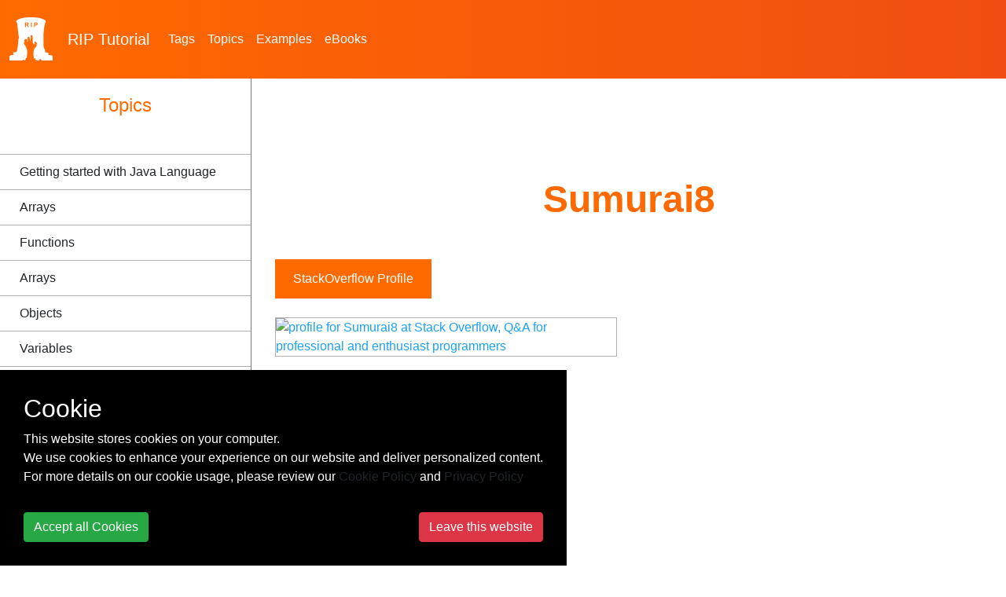

--- FILE ---
content_type: text/html; charset=utf-8
request_url: https://riptutorial.com/contributor/2209007/sumurai8
body_size: 7450
content:
<!DOCTYPE html>
<html lang="en">
<head>
    <meta charset="utf-8">
    <meta name="viewport" content="width=device-width, initial-scale=1, shrink-to-fit=no">
    
        <meta name="baidu-site-verification" content="yxyLMvJwcA" />
        <meta name="google-site-verification" content="zXL2CVbtC_Krma8l8C6ZtsG0LYFNWiAR5ZI70hz4xAM" />
        <meta name="msvalidate.01" content="89359D9C492A475C0061398008D105FB" />
        <meta name="yandex-verification" content="dd35362233c19552" />


    <title>Sumurai8 RIP Tutorial</title>

    <!-- icon !-->
    <link rel="icon" type="image/png" href="/Images/logo_rip.png" width="55" height="55">

    <!-- css !-->
    <link rel="stylesheet" href="https://cdn.jsdelivr.net/npm/bootstrap@4.5.3/dist/css/bootstrap.min.css" integrity="sha384-TX8t27EcRE3e/ihU7zmQxVncDAy5uIKz4rEkgIXeMed4M0jlfIDPvg6uqKI2xXr2" crossorigin="anonymous">
    <link rel="stylesheet" type="text/css" href="/assets/css/master.min.css?v=1.0.0.21298">
    
    

    
    
    

    <!-- Open Graph Tags -->
    <meta name="title" property="og:title" content="Sumurai8 RIP Tutorial">
    <meta name="description" property="og:description" content="Documentation contributed by Sumurai8">
    <meta name="url" property="og:url" content="https://riptutorial.com/contributor/2209007/sumurai8" />
    <meta name="image" property="og:image" content="/Images/home.jpg" />

    <!-- Twitter Cards -->
    <meta name="twitter:card" content="summary_large_image">
    <meta name="twitter:title" content="Sumurai8 RIP Tutorial">
    <meta name="twitter:description" content="Documentation contributed by Sumurai8">
    <meta name="twitter:url" content="https://riptutorial.com/contributor/2209007/sumurai8" />
    <meta name="twitter:image" content="/Images/home.jpg" />


        <!-- Google tag (gtag.js) -->
        <script async src="https://www.googletagmanager.com/gtag/js?id=G-BQCCWZMX3F"></script>
        <script>
          window.dataLayer = window.dataLayer || [];
          function gtag(){dataLayer.push(arguments);}
          gtag('js', new Date());

          gtag('config', 'G-BQCCWZMX3F');
        </script>

    
    

    
    
    
    
    

    
</head>

<body>
<!-- facebook
<div id="fb-root"></div>
<script>
    (function(d, s, id) {
        var js, fjs = d.getElementsByTagName(s)[0];
        if (d.getElementById(id)) return;
        js = d.createElement(s);
        js.id = id;
        js.src = "//connect.facebook.net/en_US/sdk.js#xfbml=1&version=v2.10";
        fjs.parentNode.insertBefore(js, fjs);
    }(document, 'script', 'facebook-jssdk'));
</script>
-->
<!-- twitter
<script>
    !function(d, s, id) {
        var js, fjs = d.getElementsByTagName(s)[0], p = /^http:/.test(d.location) ? 'http' : 'https';
        if (!d.getElementById(id)) {
            js = d.createElement(s);
            js.id = id;
            js.src = p + '://platform.twitter.com/widgets.js';
            fjs.parentNode.insertBefore(js, fjs);
        }
    }(document, 'script', 'twitter-wjs');
</script>
-->
<header class="site-header">
    <nav class="container-fluid navbar navbar-light navbar-expand-lg">
        <a class="navbar-brand" href="/">
            <img src="/Images/logo_rip_full_white.png" alt="logo rip"/>
                <div>RIP <span class="text-z">Tutorial</span></div>

        </a>
        <div>
            
            <button class="navbar-toggler" type="button" data-toggle="collapse" data-target="#nav-site-menu"
                    aria-controls="nav-site-menu" aria-expanded="false" aria-label="Toggle navigation">
                <span class="navbar-toggler-icon"></span>
            </button>
        </div>
        <div class="navbar-collapse collapse" id="nav-site-menu">
            <ul class="navbar-nav">
                <li class="nav-item">
                    <a href="/tag" class="nav-link">Tags</a>
                </li>
                <li class="nav-item">
                    <a href="/topic" class="nav-link">Topics</a>
                </li>
                    <li class="nav-item">
                        <a href="/example" class="nav-link">Examples</a>
                    </li>
                                    <li class="nav-item">
                        <a href="/ebook" class="nav-link">eBooks</a>
                    </li>
            </ul>
        </div>
        <div class="navbar-collapse collapse justify-content-end" id="site-header-nav-site-menu">
        </div>
    </nav>
</header>

<div class="container-fluid site-body">
    
<div id="profile">
    <div class="nav-site">
        <nav class="navbar navbar-light navbar-expand-lg hidden-lg-up" style="padding-left: 0; padding-right: 0;">
            <a class="nav-brand"></a>
            <button class="navbar-toggler" type="button" data-toggle="collapse" data-target="#nav-sidebar"
                    aria-controls="nav-sidebar" aria-expanded="false" aria-label="Toggle navigation">
                <span class="navbar-toggler-icon"></span>
            </button>
            <div class="navbar-collapse collapse justify-content-end" id="nav-sidebar">
                <div class="section-sidebar">
                        <h2>Topics</h2>
                        <ul>
                                <li>
                                    <a href="/java/topic/84/getting-started-with-java-language">topic.Title</a>
                                </li>
                                <li>
                                    <a href="/java/topic/99/arrays">topic.Title</a>
                                </li>
                                <li>
                                    <a href="/javascript/topic/186/functions">topic.Title</a>
                                </li>
                                <li>
                                    <a href="/javascript/topic/187/arrays">topic.Title</a>
                                </li>
                                <li>
                                    <a href="/javascript/topic/188/objects">topic.Title</a>
                                </li>
                                <li>
                                    <a href="/php/topic/194/variables">topic.Title</a>
                                </li>
                                <li>
                                    <a href="/javascript/topic/203/arithmetic--math-">topic.Title</a>
                                </li>
                                <li>
                                    <a href="/php/topic/204/arrays">topic.Title</a>
                                </li>
                                <li>
                                    <a href="/javascript/topic/208/comparison-operations">topic.Title</a>
                                </li>
                                <li>
                                    <a href="/javascript/topic/231/promises">topic.Title</a>
                                </li>
                                <li>
                                    <a href="/javascript/topic/265/date">topic.Title</a>
                                </li>
                                <li>
                                    <a href="/javascript/topic/416/json">topic.Title</a>
                                </li>
                                <li>
                                    <a href="/cplusplus/topic/460/templates">topic.Title</a>
                                </li>
                                <li>
                                    <a href="/javascript/topic/480/scope">topic.Title</a>
                                </li>
                                <li>
                                    <a href="/cplusplus/topic/509/smart-pointers">topic.Title</a>
                                </li>
                                <li>
                                    <a href="/cplusplus/topic/510/function-overloading">topic.Title</a>
                                </li>
                                <li>
                                    <a href="/php/topic/541/output-buffering">topic.Title</a>
                                </li>
                                <li>
                                    <a href="/cplusplus/topic/699/threading">topic.Title</a>
                                </li>
                                <li>
                                    <a href="/php/topic/1053/composer-dependency-manager">topic.Title</a>
                                </li>
                                <li>
                                    <a href="/cplusplus/topic/1098/preprocessor">topic.Title</a>
                                </li>
                                <li>
                                    <a href="/cplusplus/topic/1320/raii--resource-acquisition-is-initialization">topic.Title</a>
                                </li>
                                <li>
                                    <a href="/cplusplus/topic/1541/random-number-generation">topic.Title</a>
                                </li>
                                <li>
                                    <a href="/dom/topic/2584/getting-started-with-dom">topic.Title</a>
                                </li>
                                <li>
                                    <a href="/javascript/topic/2599/detecting-browser">topic.Title</a>
                                </li>
                                <li>
                                    <a href="/javascript/topic/3059/declarations-and-assignments">topic.Title</a>
                                </li>
                                <li>
                                    <a href="/dom/topic/5200/manipulating-elements">topic.Title</a>
                                </li>
                                <li>
                                    <a href="/mod-rewrite/topic/5687/getting-started-with-mod-rewrite">topic.Title</a>
                                </li>
                                <li>
                                    <a href="/mod-rewrite/topic/6065/contexts-of-rewrite-rules">topic.Title</a>
                                </li>
                                <li>
                                    <a href="/mod-rewrite/topic/6162/basic-internal-rewrites">topic.Title</a>
                                </li>
                                <li>
                                    <a href="/web-audio/topic/6984/getting-started-with-web-audio">topic.Title</a>
                                </li>
                                <li>
                                    <a href="/cplusplus/topic/8222/concurrency-with-openmp">topic.Title</a>
                                </li>
                        </ul>
                            <h2>Examples</h2>
                            <ul>
                                    <li>
                                        <a href="/java/example/378/creating-your-first-java-program">example.Title</a>
                                    </li>
                                    <li>
                                        <a href="/java/example/404/creating-and-initializing-arrays">example.Title</a>
                                    </li>
                                    <li>
                                        <a href="/java/example/495/creating-a-list-from-an-array">example.Title</a>
                                    </li>
                                    <li>
                                        <a href="/php/example/730/echo-and-print">example.Title</a>
                                    </li>
                                    <li>
                                        <a href="/javascript/example/756/addition--plus-">example.Title</a>
                                    </li>
                                    <li>
                                        <a href="/javascript/example/757/subtraction----">example.Title</a>
                                    </li>
                                    <li>
                                        <a href="/javascript/example/760/remainder---modulus----">example.Title</a>
                                    </li>
                                    <li>
                                        <a href="/javascript/example/779/logic-operators-with-booleans">example.Title</a>
                                    </li>
                                    <li>
                                        <a href="/javascript/example/846/introduction">example.Title</a>
                                    </li>
                                    <li>
                                        <a href="/javascript/example/1388/parsing-with-a-reviver-function">example.Title</a>
                                    </li>
                                    <li>
                                        <a href="/javascript/example/1394/binding--this--and-arguments">example.Title</a>
                                    </li>
                                    <li>
                                        <a href="/javascript/example/1575/closures">example.Title</a>
                                    </li>
                                    <li>
                                        <a href="/javascript/example/1579/creating-a-date-from-utc">example.Title</a>
                                    </li>
                                    <li>
                                        <a href="/javascript/example/1587/short-circuiting-in-boolean-operators">example.Title</a>
                                    </li>
                                    <li>
                                        <a href="/cplusplus/example/1672/sharing-ownership--std--shared-ptr-">example.Title</a>
                                    </li>
                                    <li>
                                        <a href="/cplusplus/example/1673/sharing-with-temporary-ownership--std--weak-ptr-">example.Title</a>
                                    </li>
                                    <li>
                                        <a href="/javascript/example/2110/abstract-equality---inequality-and-type-conversion">example.Title</a>
                                    </li>
                                    <li>
                                        <a href="/cplusplus/example/2330/creating-a-std--thread">example.Title</a>
                                    </li>
                                    <li>
                                        <a href="/php/example/3396/what-is-composer-">example.Title</a>
                                    </li>
                                    <li>
                                        <a href="/php/example/4334/array-intersection">example.Title</a>
                                    </li>
                                    <li>
                                        <a href="/cplusplus/example/5016/true-random-value-generator">example.Title</a>
                                    </li>
                                    <li>
                                        <a href="/cplusplus/example/5017/generating-a-pseudo-random-number">example.Title</a>
                                    </li>
                                    <li>
                                        <a href="/cplusplus/example/5018/using-the-generator-for-multiple-distributions">example.Title</a>
                                    </li>
                                    <li>
                                        <a href="/javascript/example/8625/library-method">example.Title</a>
                                    </li>
                                    <li>
                                        <a href="/javascript/example/10723/copy-part-of-an-array">example.Title</a>
                                    </li>
                                    <li>
                                        <a href="/javascript/example/11417/undefined">example.Title</a>
                                    </li>
                                    <li>
                                        <a href="/javascript/example/16023/iterating-over-object-entries---object-entries--">example.Title</a>
                                    </li>
                                    <li>
                                        <a href="/mod-rewrite/example/20173/installation">example.Title</a>
                                    </li>
                                    <li>
                                        <a href="/mod-rewrite/example/20306/using-mod-rewrite-in-the-static-configuration-file">example.Title</a>
                                    </li>
                                    <li>
                                        <a href="/mod-rewrite/example/20307/using-mod-rewrite-from-the-dynamic-configuration-files">example.Title</a>
                                    </li>
                                    <li>
                                        <a href="/mod-rewrite/example/21152/rewrite-rules-in-per-directory-context">example.Title</a>
                                    </li>
                                    <li>
                                        <a href="/mod-rewrite/example/21153/rewrite-rules-in-virtual-host-context">example.Title</a>
                                    </li>
                                    <li>
                                        <a href="/mod-rewrite/example/21391/fancy-url-to-php-script">example.Title</a>
                                    </li>
                                    <li>
                                        <a href="/mod-rewrite/example/21392/url-with-query-string-to-php-script">example.Title</a>
                                    </li>
                            </ul>

                </div>
            </div>
        </nav>
    </div>

    <div class="row">

        <div class="col-sm-3 section-sidebar desktop hidden-md-down">
            <center>

                <!-- Horizontal-Responsive -->
                
            </center>
            <div class="section-sidebar-overflow custom-scrollbar" data-mcs-theme="dark">
                    <h2>Topics</h2>
                    <ul>
                            <li>
                                <a href="/java/topic/84/getting-started-with-java-language">Getting started with Java Language</a>
                            </li>
                            <li>
                                <a href="/java/topic/99/arrays">Arrays</a>
                            </li>
                            <li>
                                <a href="/javascript/topic/186/functions">Functions</a>
                            </li>
                            <li>
                                <a href="/javascript/topic/187/arrays">Arrays</a>
                            </li>
                            <li>
                                <a href="/javascript/topic/188/objects">Objects</a>
                            </li>
                            <li>
                                <a href="/php/topic/194/variables">Variables</a>
                            </li>
                            <li>
                                <a href="/javascript/topic/203/arithmetic--math-">Arithmetic (Math)</a>
                            </li>
                            <li>
                                <a href="/php/topic/204/arrays">Arrays</a>
                            </li>
                            <li>
                                <a href="/javascript/topic/208/comparison-operations">Comparison Operations</a>
                            </li>
                            <li>
                                <a href="/javascript/topic/231/promises">Promises</a>
                            </li>
                            <li>
                                <a href="/javascript/topic/265/date">Date</a>
                            </li>
                            <li>
                                <a href="/javascript/topic/416/json">JSON</a>
                            </li>
                            <li>
                                <a href="/cplusplus/topic/460/templates">Templates</a>
                            </li>
                            <li>
                                <a href="/javascript/topic/480/scope">Scope</a>
                            </li>
                            <li>
                                <a href="/cplusplus/topic/509/smart-pointers">Smart Pointers</a>
                            </li>
                            <li>
                                <a href="/cplusplus/topic/510/function-overloading">Function Overloading</a>
                            </li>
                            <li>
                                <a href="/php/topic/541/output-buffering">Output Buffering</a>
                            </li>
                            <li>
                                <a href="/cplusplus/topic/699/threading">Threading</a>
                            </li>
                            <li>
                                <a href="/php/topic/1053/composer-dependency-manager">Composer Dependency Manager</a>
                            </li>
                            <li>
                                <a href="/cplusplus/topic/1098/preprocessor">Preprocessor</a>
                            </li>
                            <li>
                                <a href="/cplusplus/topic/1320/raii--resource-acquisition-is-initialization">RAII: Resource Acquisition Is Initialization</a>
                            </li>
                            <li>
                                <a href="/cplusplus/topic/1541/random-number-generation">Random number generation</a>
                            </li>
                            <li>
                                <a href="/dom/topic/2584/getting-started-with-dom">Getting started with DOM</a>
                            </li>
                            <li>
                                <a href="/javascript/topic/2599/detecting-browser">Detecting browser</a>
                            </li>
                            <li>
                                <a href="/javascript/topic/3059/declarations-and-assignments">Declarations and Assignments</a>
                            </li>
                            <li>
                                <a href="/dom/topic/5200/manipulating-elements">Manipulating Elements</a>
                            </li>
                            <li>
                                <a href="/mod-rewrite/topic/5687/getting-started-with-mod-rewrite">Getting started with mod-rewrite</a>
                            </li>
                            <li>
                                <a href="/mod-rewrite/topic/6065/contexts-of-rewrite-rules">Contexts of rewrite rules</a>
                            </li>
                            <li>
                                <a href="/mod-rewrite/topic/6162/basic-internal-rewrites">Basic internal rewrites</a>
                            </li>
                            <li>
                                <a href="/web-audio/topic/6984/getting-started-with-web-audio">Getting started with web-audio</a>
                            </li>
                            <li>
                                <a href="/cplusplus/topic/8222/concurrency-with-openmp">Concurrency With OpenMP</a>
                            </li>
                    </ul>
                        <h2>Examples</h2>
                        <ul>
                                <li>
                                    <a href="/java/example/378/creating-your-first-java-program">Creating Your First Java Program</a>
                                </li>
                                <li>
                                    <a href="/java/example/404/creating-and-initializing-arrays">Creating and Initializing Arrays</a>
                                </li>
                                <li>
                                    <a href="/java/example/495/creating-a-list-from-an-array">Creating a List from an Array</a>
                                </li>
                                <li>
                                    <a href="/php/example/730/echo-and-print">echo and print</a>
                                </li>
                                <li>
                                    <a href="/javascript/example/756/addition--plus-">Addition (+)</a>
                                </li>
                                <li>
                                    <a href="/javascript/example/757/subtraction----">Subtraction (-)</a>
                                </li>
                                <li>
                                    <a href="/javascript/example/760/remainder---modulus----">Remainder / Modulus (%)</a>
                                </li>
                                <li>
                                    <a href="/javascript/example/779/logic-operators-with-booleans">Logic Operators with Booleans</a>
                                </li>
                                <li>
                                    <a href="/javascript/example/846/introduction">Introduction</a>
                                </li>
                                <li>
                                    <a href="/javascript/example/1388/parsing-with-a-reviver-function">Parsing with a reviver function</a>
                                </li>
                                <li>
                                    <a href="/javascript/example/1394/binding--this--and-arguments">Binding `this` and arguments</a>
                                </li>
                                <li>
                                    <a href="/javascript/example/1575/closures">Closures</a>
                                </li>
                                <li>
                                    <a href="/javascript/example/1579/creating-a-date-from-utc">Creating a Date from UTC</a>
                                </li>
                                <li>
                                    <a href="/javascript/example/1587/short-circuiting-in-boolean-operators">Short-circuiting in boolean operators</a>
                                </li>
                                <li>
                                    <a href="/cplusplus/example/1672/sharing-ownership--std--shared-ptr-">Sharing ownership (std::shared_ptr)</a>
                                </li>
                                <li>
                                    <a href="/cplusplus/example/1673/sharing-with-temporary-ownership--std--weak-ptr-">Sharing with temporary ownership (std::weak_ptr)</a>
                                </li>
                                <li>
                                    <a href="/javascript/example/2110/abstract-equality---inequality-and-type-conversion">Abstract equality / inequality and type conversion</a>
                                </li>
                                <li>
                                    <a href="/cplusplus/example/2330/creating-a-std--thread">Creating a std::thread</a>
                                </li>
                                <li>
                                    <a href="/php/example/3396/what-is-composer-">What is Composer?</a>
                                </li>
                                <li>
                                    <a href="/php/example/4334/array-intersection">Array intersection</a>
                                </li>
                                <li>
                                    <a href="/cplusplus/example/5016/true-random-value-generator">True random value generator</a>
                                </li>
                                <li>
                                    <a href="/cplusplus/example/5017/generating-a-pseudo-random-number">Generating a pseudo-random number</a>
                                </li>
                                <li>
                                    <a href="/cplusplus/example/5018/using-the-generator-for-multiple-distributions">Using the generator for multiple distributions</a>
                                </li>
                                <li>
                                    <a href="/javascript/example/8625/library-method">Library Method</a>
                                </li>
                                <li>
                                    <a href="/javascript/example/10723/copy-part-of-an-array">Copy part of an Array</a>
                                </li>
                                <li>
                                    <a href="/javascript/example/11417/undefined">Undefined</a>
                                </li>
                                <li>
                                    <a href="/javascript/example/16023/iterating-over-object-entries---object-entries--">Iterating over Object entries - Object.entries()</a>
                                </li>
                                <li>
                                    <a href="/mod-rewrite/example/20173/installation">Installation</a>
                                </li>
                                <li>
                                    <a href="/mod-rewrite/example/20306/using-mod-rewrite-in-the-static-configuration-file">Using mod_rewrite in the static configuration file</a>
                                </li>
                                <li>
                                    <a href="/mod-rewrite/example/20307/using-mod-rewrite-from-the-dynamic-configuration-files">Using mod_rewrite from the dynamic configuration files</a>
                                </li>
                                <li>
                                    <a href="/mod-rewrite/example/21152/rewrite-rules-in-per-directory-context">Rewrite rules in per-directory context</a>
                                </li>
                                <li>
                                    <a href="/mod-rewrite/example/21153/rewrite-rules-in-virtual-host-context">Rewrite rules in virtual host context</a>
                                </li>
                                <li>
                                    <a href="/mod-rewrite/example/21391/fancy-url-to-php-script">Fancy url to php script</a>
                                </li>
                                <li>
                                    <a href="/mod-rewrite/example/21392/url-with-query-string-to-php-script">Url with query string to php script</a>
                                </li>
                        </ul>

            </div>
        </div>
        <div class="col-md-12 col-lg-9 section-article p-0 profile-container">
            
            <div class="profile">
                <div>
                
                    <div class="profile-body">
                        

                        
                    </div>
                </div>
            </div>
            <h1 class="header profile-title">Sumurai8</h1>
            <div class="container informations-profile">
                <div class="row">
                    <div class="bottom-infos col-md-6 col-sm-12 text-left">
<a class="stackoverflow-button" href="https://stackoverflow.com/users/2209007">
                                StackOverflow Profile
                            </a>

                        <br/>
                        <br/>
                        <a href="https://stackoverflow.com/users/2209007"><img src="https://stackoverflow.com/users/flair/2209007.png?theme=clean" width="208" height="58" alt="profile for Sumurai8 at Stack Overflow, Q&amp;A for professional and enthusiast programmers" title="profile for Sumurai8 at Stack Overflow, Q&amp;A for professional and enthusiast programmers"></a>

                        
                    </div>
        
                    <div class="bottom-infos col-md-6 col-sm-12">

                    </div>
                </div>
            </div>
            <br /> <br />
            

        </div>

    </div>
</div>

<style>
    .section-sidebar h2 { display: block;

    }
</style>
</div>

<div class="site-footer">

    <div class="site-footer-link">
        <div class="container">
            <div class="row">
                <div class="col-lg-1">
                    <br/>
                    <img src="/Images/logo_rip_full_white.png" alt="logo rip" height="64" width="64">
                </div>
                <div class="col-lg-5">
                    <div class="site-footer-header">SUPPORT & PARTNERS</div>
                    <ul>
                        <li><a href="/advertise-with-us">Advertise with us</a></li>
                        <li><a href="/contact-us">Contact us</a></li>
                        <li><a href="/cookie-policy">Cookie Policy</a></li>
                        <li><a href="/privacy-policy">Privacy Policy</a></li>
                    </ul>
                </div>
                <div class="col-lg-6">
                     <div class="site-footer-header">STAY CONNECTED</div>
                     <p>Get monthly updates about new articles, cheatsheets, and tricks.</p>
                     <form action="https://zzzprojects.us9.list-manage.com/subscribe/post?u=cecbc4775cf67bf1ff82018af&amp;id=98c3fcbe02" method="post" target="_blank">
                        <input type="email" class="form-control" name="EMAIL" placeholder="Enter your email address">
                        <button type="submit" class="btn btn-z">
                            <i class="far fa-newspaper"></i>&nbsp;Subscribe
                         </button>
                    </form>
                    <div>
                          <br>            
                         <a href="https://www.facebook.com/RipTutorial/" target="_blank"><i class="fab fa-facebook-f fa-2x"></i></a>
                         <a href="https://twitter.com/riptutorial" target="_blank"><i class="fab fa-twitter fa-2x""></i></a>
                         <a href="https://www.linkedin.com/company/rip-tutorial" target="_blank"><i class="fab fa-linkedin fa-2x""></i></a>
                    </div>
                </div>
            </div>
        </div>   
    </div>
</div>

<a href="#" id="scroll-to-top" class="back-to-top"><i class="fa fa-angle-up" aria-hidden="true"></i></a>


<script src="https://code.jquery.com/jquery-3.5.1.min.js" integrity="sha256-9/aliU8dGd2tb6OSsuzixeV4y/faTqgFtohetphbbj0=" crossorigin="anonymous"></script>
<script src="https://cdn.jsdelivr.net/npm/popper.js@1.16.1/dist/umd/popper.min.js" integrity="sha384-9/reFTGAW83EW2RDu2S0VKaIzap3H66lZH81PoYlFhbGU+6BZp6G7niu735Sk7lN" crossorigin="anonymous"></script>
<script src="https://cdn.jsdelivr.net/npm/bootstrap@4.5.3/dist/js/bootstrap.bundle.min.js" integrity="sha384-ho+j7jyWK8fNQe+A12Hb8AhRq26LrZ/JpcUGGOn+Y7RsweNrtN/tE3MoK7ZeZDyx" crossorigin="anonymous"></script>


    <script type="text/javascript" src="https://s7.addthis.com/js/300/addthis_widget.js#pubid=ra-550f227d1d434855" async="async"></script>

<div id="cookie-consent" class="cookie-consent" style="position: fixed !important; bottom: 0 !important; background-color: #000 !important; color: #fff !important; display: none;">
    <div style="padding: 30px;">
        <div>
            <div class="h2">Cookie</div>
            <div>This website stores cookies on your computer.</div>
            <div>We use cookies to enhance your experience on our website and deliver personalized content.</div>
            <div>For more details on our cookie usage, please review our  <a href="/cookie-policy">Cookie Policy</a> and <a href="/privacy-policy">Privacy Policy</a></div>
            <hr />
            <div class="d-flex justify-content-between">
                <button class="btn btn-success" onclick="cookieConsentAccept()">Accept all Cookies</button>
                <a class="btn btn-danger" href="https://zzzprojects.com/">Leave this website</a>
            </div>
        </div>
    </div>
</div>

<script>
/*! jquery.cookie v1.4.1 | MIT */
!function (a) { "function" == typeof define && define.amd ? define(["jquery"], a) : "object" == typeof exports ? a(require("jquery")) : a(jQuery) }(function (a) { function b(a) { return h.raw ? a : encodeURIComponent(a) } function c(a) { return h.raw ? a : decodeURIComponent(a) } function d(a) { return b(h.json ? JSON.stringify(a) : String(a)) } function e(a) { 0 === a.indexOf('"') && (a = a.slice(1, -1).replace(/\\"/g, '"').replace(/\\\\/g, "\\")); try { return a = decodeURIComponent(a.replace(g, " ")), h.json ? JSON.parse(a) : a } catch (b) { } } function f(b, c) { var d = h.raw ? b : e(b); return a.isFunction(c) ? c(d) : d } var g = /\+/g, h = a.cookie = function (e, g, i) { if (void 0 !== g && !a.isFunction(g)) { if (i = a.extend({}, h.defaults, i), "number" == typeof i.expires) { var j = i.expires, k = i.expires = new Date; k.setTime(+k + 864e5 * j) } return document.cookie = [b(e), "=", d(g), i.expires ? "; expires=" + i.expires.toUTCString() : "", i.path ? "; path=" + i.path : "", i.domain ? "; domain=" + i.domain : "", i.secure ? "; secure" : ""].join("") } for (var l = e ? void 0 : {}, m = document.cookie ? document.cookie.split("; ") : [], n = 0, o = m.length; o > n; n++) { var p = m[n].split("="), q = c(p.shift()), r = p.join("="); if (e && e === q) { l = f(r, g); break } e || void 0 === (r = f(r)) || (l[q] = r) } return l }; h.defaults = {}, a.removeCookie = function (b, c) { return void 0 === a.cookie(b) ? !1 : (a.cookie(b, "", a.extend({}, c, { expires: -1 })), !a.cookie(b)) } });

function cookieConsentAccept() {
    $.cookie('cookieconsent_accept', 1, { expires: 365, path: '/' });
    $("#cookie-consent").hide();
    }

$(document).ready(function () {
    if ($.cookie('cookieconsent_accept') != "1") {
        $("#cookie-consent").show();
    }
});
</script>







<script>
    $(document).ready(function() {
        $('a').each(function() {
            var a = new RegExp('/' + window.location.host + '/');
            if (!a.test(this.href)) {
                $(this).attr("target", "_blank");
            }
        });
        $(".reader-mode-enabler").click(function() {
            $("body").toggleClass("reader-mode");
        });
    });

    $(document).ready(function() {
        $('.body-article h2, .body-article h3, .body-article h4').each(function() {
            $(this).html("<div>" + $(this).html() + "<a href=" + "#" + $(this).attr('id') + ">" + "#" + "</a></div>");
        });
    });
</script>
<script>
    $(function() {
        $("table").addClass("table table-bordered table-hover table-responsive-sm table-striped");
        $("thead").addClass("thead-dark");

        $('aside a').each(function() {
            if ($(this).attr('href') == '/{{page.permalink}}' ||
                $(this).attr('href') == '{{ site.github.url }}/{{page.permalink}}') {
                $(this).addClass('font-weight-bold');
            }
        });
    });

    $(document).ready(function() {
        //$(".custom-scrollbar").mCustomScrollbar({ scrollInertia: 0 });
        //scrollSidebar();
        sideMenuMayweatherCalculator();
    });

    /*
     TODO: Fix it (no longer defined) or remove
    $(window).scroll(function () {
        heightCalculator();
    });*/


    $(window).resize(function() {
        sideMenuMayweatherCalculator();
    });

    function sideMenuMayweatherCalculator() {
        var sideBarHeight = $("#stats-share").outerHeight();
        var availableSpace = $(window).height() - 71;

        if (availableSpace < sideBarHeight) {
            $('.section-aside').css("position", "relative");
            $('.section-aside').css("height", "auto");
            $('.section-aside').css("top", "auto");
        } else {
            $('.section-aside').css("position", "sticky");
            $('.section-aside').css("height", "calc(100vh - 4rem)");
            $('.section-aside').css("top", "4rem");
        }
    }


    $(window).scroll(function() {
        if ($(this).scrollTop() >= 600) {
            $('#scroll-to-top').fadeIn(200);
        } else {
            $('#scroll-to-top').fadeOut(200);
        }
    });

    function scrollSidebar() {
        var activeItems = $(".section-sidebar-overflow .active");

        if (activeItems.length > 0) {
            var activeItem = $(activeItems[0]);
            if (activeItem.offset().top > ($(window).height() / 3) * 2) {
                $(".custom-scrollbar").mCustomScrollbar('scrollTo', activeItem.offset().top - 120);
            }
        }
    }
</script>

    <script>
       setTimeout(gaIsActive, 15000);

        function gaIsActive() {
            if (!document.hidden) gtag('event', 'pageview', { 'event_action': 'TimeOnPage' });            
       }
    </script>






<script defer src="https://static.cloudflareinsights.com/beacon.min.js/vcd15cbe7772f49c399c6a5babf22c1241717689176015" integrity="sha512-ZpsOmlRQV6y907TI0dKBHq9Md29nnaEIPlkf84rnaERnq6zvWvPUqr2ft8M1aS28oN72PdrCzSjY4U6VaAw1EQ==" data-cf-beacon='{"version":"2024.11.0","token":"19b629873dbd46b4b010d6df2ce58985","r":1,"server_timing":{"name":{"cfCacheStatus":true,"cfEdge":true,"cfExtPri":true,"cfL4":true,"cfOrigin":true,"cfSpeedBrain":true},"location_startswith":null}}' crossorigin="anonymous"></script>
</body>
</html>